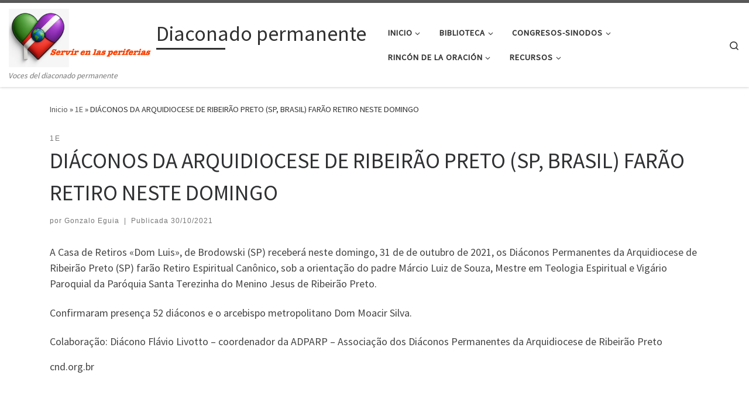

--- FILE ---
content_type: text/css
request_url: https://serviren.info/wp-content/uploads/siteorigin-widgets/sow-button-atom-7b5692acbbd9.css?ver=6.9
body_size: 682
content:
@media (max-width: 780px) {
  .so-widget-sow-button-atom-7b5692acbbd9 .ow-button-base.ow-button-align-center {
    text-align: center;
  }
  .so-widget-sow-button-atom-7b5692acbbd9 .ow-button-base.ow-button-align-center.ow-button-align-justify .sowb-button {
    display: inline-block;
  }
}
.so-widget-sow-button-atom-7b5692acbbd9 .ow-button-base .sowb-button {
  -webkit-box-shadow: inset 0 1px 0 rgba(255,255,255,0.2), 0 1px 2px rgba(0,0,0,0.065);
  -moz-box-shadow: inset 0 1px 0 rgba(255,255,255,0.2), 0 1px 2px rgba(0,0,0,0.065);
  box-shadow: inset 0 1px 0 rgba(255,255,255,0.2), 0 1px 2px rgba(0,0,0,0.065);
  -ms-box-sizing: border-box;
  -moz-box-sizing: border-box;
  -webkit-box-sizing: border-box;
  box-sizing: border-box;
  background: #eeee22;
  background: -webkit-gradient(linear, left bottom, left top, color-stop(0, #cdcd10), color-stop(1, #eeee22));
  background: -ms-linear-gradient(bottom, #cdcd10, #eeee22);
  background: -moz-linear-gradient(center bottom, #cdcd10 0%, #eeee22 100%);
  background: -o-linear-gradient(#eeee22, #cdcd10);
  filter: progid:DXImageTransform.Microsoft.gradient(startColorstr='#eeee22', endColorstr='#cdcd10', GradientType=0);
  -webkit-border-radius: 0.25em 0.25em 0.25em 0.25em;
  -moz-border-radius: 0.25em 0.25em 0.25em 0.25em;
  border-radius: 0.25em 0.25em 0.25em 0.25em;
  border-color: #bfbf0f #b6b60e #a7a70d #b6b60e;
  border: 1px solid;
  color: #000000 !important;
  font-size: 1;
  
  padding-block: 1;
  text-shadow: 0 1px 0 rgba(0, 0, 0, 0.05);
  padding-inline: 2;
}
.so-widget-sow-button-atom-7b5692acbbd9 .ow-button-base .sowb-button > span {
  display: flex;
  justify-content: center;
}
.so-widget-sow-button-atom-7b5692acbbd9 .ow-button-base .sowb-button > span [class^="sow-icon-"] {
  font-size: 1.3;
}
.so-widget-sow-button-atom-7b5692acbbd9 .ow-button-base .sowb-button.ow-icon-placement-top > span {
  flex-direction: column;
}
.so-widget-sow-button-atom-7b5692acbbd9 .ow-button-base .sowb-button.ow-icon-placement-right > span {
  flex-direction: row-reverse;
}
.so-widget-sow-button-atom-7b5692acbbd9 .ow-button-base .sowb-button.ow-icon-placement-bottom > span {
  flex-direction: column-reverse;
}
.so-widget-sow-button-atom-7b5692acbbd9 .ow-button-base .sowb-button.ow-icon-placement-left > span {
  align-items: start;
}
.so-widget-sow-button-atom-7b5692acbbd9 .ow-button-base .sowb-button.ow-button-hover:active,
.so-widget-sow-button-atom-7b5692acbbd9 .ow-button-base .sowb-button.ow-button-hover:hover {
  background: #de9d3c;
  background: -webkit-gradient(linear, left bottom, left top, color-stop(0, #c68421), color-stop(1, #de9d3c));
  background: -ms-linear-gradient(bottom, #c68421, #de9d3c);
  background: -moz-linear-gradient(center bottom, #c68421 0%, #de9d3c 100%);
  background: -o-linear-gradient(#de9d3c, #c68421);
  filter: progid:DXImageTransform.Microsoft.gradient(startColorstr='#de9d3c', endColorstr='#c68421', GradientType=0);
  border-color: #e0a244 #de9d3c #dc972f #de9d3c;
  color: #000000 !important;
}

--- FILE ---
content_type: application/javascript;charset=UTF-8
request_url: https://widgets.vatican.va/w1/?l=4&vn=es
body_size: 2329
content:
document.write("\n\n\n\n\n\n\n\n\n    \n\n<link type=\"text\/css\" rel=\"stylesheet\" href=\"\/\/www.vatican.va\/etc\/designs\/vatican\/library\/clientlibs\/themes\/vatican-widget.min.css\">\n<script type=\"text\/javascript\" src=\"\/\/www.vatican.va\/etc\/designs\/vatican\/library\/clientlibs\/themes\/vatican-widget.min.js\"><\/script>\n\n\n\n\n\n\n<div id=\"va-widget\">\n    <div id=\"va-tab\">\n        <ul role=\"tablist\">\n            <li class=\"multitab__link selected\" data-type=\"vn-view\" data-tab-label=\"data-tab-label\" role=\"tab\" id=\"tab-vn\" aria-selected=\"true\"><img src=\"https:\/\/www.vatican.va\/etc\/designs\/vatican\/library\/clientlibs\/themes\/vatican-widget\/images\/vn-disattivo-int.png\" alt=\"vaticannews\"><\/li><li class=\"multitab__link\" data-type=\"va-view\" data-tab-label=\"data-tab-label\" role=\"tab\" id=\"tab-va\" aria-selected=\"false\"><img src=\"https:\/\/www.vatican.va\/etc\/designs\/vatican\/library\/clientlibs\/themes\/vatican-widget\/images\/va-disattivo-int.png\" alt=\"vaticanva\"><\/li>\n        <\/ul>\n    <\/div>\n\n\n    <div id=\"va-widget-va\">\n        <div class=\"va-widget-teaser va-widget__teaser--list va-widget__latest--news\">\n            <div class=\"va-widget__teaser__contentWrapper\">\n\n                <div class=\"va-widget__key\"><\/div>\n\n                <div class=\"va-widget__teaser__list\">\n                    <div>\n                        \n                            <article>\n                                <div class=\"va-widget__teaser__list-article\">30.01.2026<\/div>\n                                <a href=\"https:\/\/www.vatican.va\/content\/leo-xiv\/es\/speeches\/2026\/january\/documents\/20260130-peru-ad-limina.html\" target=\"_blank\">\n                                    <span class=\"va-widget__title\">A los obispos de Per\u00FA en visita \"ad Limina Apostolorum\" (30 de enero de 2026)<\/span>\n                                <\/a>\n                            <\/article>\n                        \n                            <article>\n                                <div class=\"va-widget__teaser__list-article\">30.01.2026<\/div>\n                                <a href=\"https:\/\/www.vatican.va\/content\/leo-xiv\/es\/speeches\/2026\/january\/documents\/20260130-rete-preghiera.html\" target=\"_blank\">\n                                    <span class=\"va-widget__title\">A los miembros de la Red Mundial de Oraci\u00F3n del Papa (30 de enero de 2026)<\/span>\n                                <\/a>\n                            <\/article>\n                        \n                            <article>\n                                <div class=\"va-widget__teaser__list-article\">29.01.2026<\/div>\n                                <a href=\"https:\/\/www.vatican.va\/content\/leo-xiv\/es\/speeches\/2026\/january\/documents\/20260129-regnum-christi.html\" target=\"_blank\">\n                                    <span class=\"va-widget__title\">A los participantes en las Asambleas Generales de las Sociedades de vida apost\u00F3lica Regnum Christi (29 de enero de 2026)<\/span>\n                                <\/a>\n                            <\/article>\n                        \n                            <article>\n                                <div class=\"va-widget__teaser__list-article\">29.01.2026<\/div>\n                                <a href=\"https:\/\/www.vatican.va\/content\/leo-xiv\/es\/speeches\/2026\/january\/documents\/20260129-plenaria-ddf.html\" target=\"_blank\">\n                                    <span class=\"va-widget__title\">A los participantes en la Asemblea Plenaria del Dicasterio para la Doctrina de la Fe (29 de enero de 2026)<\/span>\n                                <\/a>\n                            <\/article>\n                        \n                            <article>\n                                <div class=\"va-widget__teaser__list-article\">28.01.2026<\/div>\n                                <a href=\"https:\/\/www.vatican.va\/content\/leo-xiv\/es\/audiences\/2026\/documents\/20260128-udienza-generale.html\" target=\"_blank\">\n                                    <span class=\"va-widget__title\">Audiencia general del 28 de enero de 2026 - Catequesis - Los Documentos del Concilio Vaticano II - I. Constituci\u00F3n dogm\u00E1tica Dei Verbum 3. Un \u00FAnico dep\u00F3sito sagrado. La relaci\u00F3n entre la Escritura y la Tradici\u00F3n.<\/span>\n                                <\/a>\n                            <\/article>\n                        \n                            <article>\n                                <div class=\"va-widget__teaser__list-article\">25.01.2026<\/div>\n                                <a href=\"https:\/\/www.vatican.va\/content\/leo-xiv\/es\/homilies\/2026\/documents\/20260125-vespri-unita-cristiani.html\" target=\"_blank\">\n                                    <span class=\"va-widget__title\">Solemnidad de la Conversi\u00F3n de San Pablo Ap\u00F3stol - Celebraci\u00F3n de las Segundas V\u00EDsperas (25 de enero de 2026)<\/span>\n                                <\/a>\n                            <\/article>\n                        \n                            <article>\n                                <div class=\"va-widget__teaser__list-article\">25.01.2026<\/div>\n                                <a href=\"https:\/\/www.vatican.va\/content\/leo-xiv\/es\/angelus\/2026\/documents\/20260125-angelus.html\" target=\"_blank\">\n                                    <span class=\"va-widget__title\">\u00C1ngelus, 25 de enero de 2026<\/span>\n                                <\/a>\n                            <\/article>\n                        \n                            <article>\n                                <div class=\"va-widget__teaser__list-article\">25.01.2026<\/div>\n                                <a href=\"https:\/\/www.vatican.va\/content\/leo-xiv\/es\/messages\/mission\/documents\/20260125-giornata-missionaria.html\" target=\"_blank\">\n                                    <span class=\"va-widget__title\">Mensaje del Santo Padre para la 100\u00AA Jornada Mundial de las Misiones [18 de octubre de 2026] (25 de enero de 2026)<\/span>\n                                <\/a>\n                            <\/article>\n                        \n                            <article>\n                                <div class=\"va-widget__teaser__list-article\">24.01.2026<\/div>\n                                <a href=\"https:\/\/www.vatican.va\/content\/leo-xiv\/es\/messages\/communications\/documents\/20260124-messaggio-comunicazioni-sociali.html\" target=\"_blank\">\n                                    <span class=\"va-widget__title\">LX Jornada Mundial de las Comunicaciones Sociales 2026<\/span>\n                                <\/a>\n                            <\/article>\n                        \n                            <article>\n                                <div class=\"va-widget__teaser__list-article\">21.01.2026<\/div>\n                                <a href=\"https:\/\/www.vatican.va\/content\/leo-xiv\/es\/audiences\/2026\/documents\/20260121-udienza-generale.html\" target=\"_blank\">\n                                    <span class=\"va-widget__title\">Audiencia general del 21 de enero de 2026 - Catequesis - Los Documentos del Concilio Vaticano II - I. Constituci\u00F3n dogm\u00E1tica Dei Verbum 2. Jesucristo, revelador del Padre. <\/span>\n                                <\/a>\n                            <\/article>\n                        \n                    <\/div>\n                <\/div>\n            <\/div>\n        <\/div>\n        <div class=\"va-widget__icons\">\n            <a class=\"va-widget__social-tw\" href=\"https:\/\/twitter.com\/Pontifex_es\" target=\"_blank\"><\/a>\n            \n                <a class=\"va-widget__social-ig\" href=\"https:\/\/www.instagram.com\/pontifex\/\" target=\"_blank\"><\/a>\n            \n            \n            \n                <a class=\"va-widget__social-yt\" href=\"https:\/\/www.youtube.com\/@VaticanNewsES\" target=\"_blank\"><\/a>\n            \n            \n\n        <\/div>\n    <\/div>\n\n    <div id=\"va-widget-vn\">\n        <div class=\"va-widget-teaser va-widget__teaser--list va-widget__latest--news\">\n            <div class=\"va-widget__teaser__contentWrapper\">\n\n                <div class=\"va-widget__key\"><\/div>\n\n                <div class=\"va-widget__teaser__list\">\n                    <div>\n                        \n                            <article >\n                                <div class=\"va-widget__teaser__list-article\">30.01.2026<\/div>\n                                <a href=\"https:\/\/www.vaticannews.va\/es\/vaticano\/news\/2026-01\/gallagher-eslovaquia-25-aniversario-acuerdo-base-santa-sede.html\" target=\"_blank\">\n                                    <span class=\"va-widget__title\">\n                    Gallagher en Eslovaquia por el 25 aniversario del Acuerdo Base con la Santa Sede\n                <\/span>\n                                <\/a>\n                            <\/article>\n                        \n                            <article >\n                                <div class=\"va-widget__teaser__list-article\">30.01.2026<\/div>\n                                <a href=\"https:\/\/www.vaticannews.va\/es\/iglesia\/news\/2026-01\/mexico-sacerdotes-y-agentes-pastorales-en-la-mira-de-la-delincue.html\" target=\"_blank\">\n                                    <span class=\"va-widget__title\">\n                    M\u00E9xico: Sacerdotes y agentes pastorales en la mira de la delincuencia\n                <\/span>\n                                <\/a>\n                            <\/article>\n                        \n                            <article >\n                                <div class=\"va-widget__teaser__list-article\">30.01.2026<\/div>\n                                <a href=\"https:\/\/www.vaticannews.va\/es\/papa\/news\/2026-01\/papa-leon-discurso-obispos-peru-visita-ad-limina-apostolorum.html\" target=\"_blank\">\n                                    <span class=\"va-widget__title\">\n                    Le\u00F3n XIV a los obispos del Per\u00FA: Vivan como los Ap\u00F3stoles con sencillez \n                <\/span>\n                                <\/a>\n                            <\/article>\n                        \n                            <article >\n                                <div class=\"va-widget__teaser__list-article\">30.01.2026<\/div>\n                                <a href=\"https:\/\/www.vaticannews.va\/es\/vaticano\/news\/2026-01\/la-santa-sede-no-a-la-militarizacion-de-los-pensamientos.html\" target=\"_blank\">\n                                    <span class=\"va-widget__title\">\n                    La Santa Sede: No a la \"militarizaci\u00F3n\" de pensamientos y palabras\n                <\/span>\n                                <\/a>\n                            <\/article>\n                        \n                            <article >\n                                <div class=\"va-widget__teaser__list-article\">30.01.2026<\/div>\n                                <a href=\"https:\/\/www.vaticannews.va\/es\/iglesia\/news\/2026-01\/movimiento-eucaristico-juvenil-informe-acusaciones-padre-luca.html\" target=\"_blank\">\n                                    <span class=\"va-widget__title\">\n                    MEJ: informe sobre las acusaciones contra el padre De Luca\n                <\/span>\n                                <\/a>\n                            <\/article>\n                        \n                            <article >\n                                <div class=\"va-widget__teaser__list-article\">30.01.2026<\/div>\n                                <a href=\"https:\/\/www.vaticannews.va\/es\/vaticano\/news\/2026-01\/athletica-vaticana-en-los-juegos-de-milan-cortina-un-tiempo-de.html\" target=\"_blank\">\n                                    <span class=\"va-widget__title\">\n                    Athletica Vaticana en los Juegos de Mil\u00E1n-Cortina: Un tiempo de gracia y profec\u00EDa\n                <\/span>\n                                <\/a>\n                            <\/article>\n                        \n                            <article >\n                                <div class=\"va-widget__teaser__list-article\">30.01.2026<\/div>\n                                <a href=\"https:\/\/www.vaticannews.va\/es\/papa\/news\/2026-01\/papa-agradece-millones-personas-oraciones-diarias-red-mundial.html\" target=\"_blank\">\n                                    <span class=\"va-widget__title\">\n                    El Papa agradece a millones por rezar a trav\u00E9s de su red internacional\n                <\/span>\n                                <\/a>\n                            <\/article>\n                        \n                            <article >\n                                <div class=\"va-widget__teaser__list-article\">30.01.2026<\/div>\n                                <a href=\"https:\/\/www.vaticannews.va\/es\/iglesia\/news\/2026-01\/arquidiocesis-de-panama-inicia-revision-actuacion-casos-abusos.html\" target=\"_blank\">\n                                    <span class=\"va-widget__title\">\n                    Arquidi\u00F3cesis de Panam\u00E1 inicia revisi\u00F3n de su actuaci\u00F3n en casos de abusos\n                <\/span>\n                                <\/a>\n                            <\/article>\n                        \n                            <article >\n                                <div class=\"va-widget__teaser__list-article\">29.01.2026<\/div>\n                                <a href=\"https:\/\/www.vaticannews.va\/es\/papa\/news\/2026-01\/papa-leon-apertura-800-aniversario-catedral-toledo-celebraciones.html\" target=\"_blank\">\n                                    <span class=\"va-widget__title\">\n                    800 a\u00F1os de la Catedral de Toledo: Le\u00F3n XIV comparte un mensaje de gratitud\n                <\/span>\n                                <\/a>\n                            <\/article>\n                        \n                            <article >\n                                <div class=\"va-widget__teaser__list-article\">29.01.2026<\/div>\n                                <a href=\"https:\/\/www.vaticannews.va\/es\/papa\/news\/2026-01\/almuerzo-sorpresa-del-papa-con-los-obispos-del-peru-en-roma.html\" target=\"_blank\">\n                                    <span class=\"va-widget__title\">\n                    Almuerzo sorpresa del Papa con los obispos del Per\u00FA en Roma\n                <\/span>\n                                <\/a>\n                            <\/article>\n                        \n                    <\/div>\n                <\/div>\n            <\/div>\n        <\/div>\n        <div class=\"va-widget__icons\">\n            \n                <a class=\"va-widget__social-fb\" href=\"https:\/\/www.facebook.com\/vaticannews.es\/?brand_redir=DISABLE\" target=\"_blank\"><\/a>\n            \n            \n                <a class=\"va-widget__social-tw\" href=\"https:\/\/twitter.com\/vaticannews_es\" target=\"_blank\"><\/a>\n            \n            \n                <a class=\"va-widget__social-ig\" href=\"https:\/\/www.instagram.com\/vaticannews.es\/\" target=\"_blank\"><\/a>\n            \n            \n                <a class=\"va-widget__social-yt\" href=\"https:\/\/www.youtube.com\/@VaticanNewsES\" target=\"_blank\"><\/a>\n            \n            \n                <a class=\"va-widget__social-nl\" href=\"https:\/\/www.vaticannews.va\/es\/inscripcion-boletin-de-noticias.html\" target=\"_blank\"><\/a>\n            \n        <\/div>\n    <\/div>\n\n<\/div>\n\n\n\n\n\n<script>\n    WidgetVa.init();\n<\/script>\n\n");